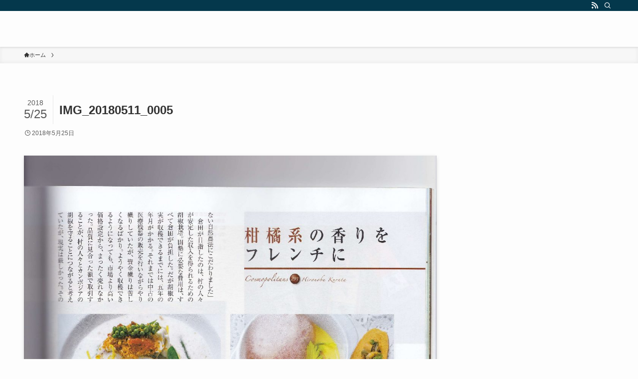

--- FILE ---
content_type: text/css
request_url: https://kokotomo.online/wp/wp-content/uploads/master-slider/custom.css?ver=2.6
body_size: 689
content:
/*
===============================================================
 # CUSTOM CSS
 - Please do not edit this file. this file is generated by server-side code
 - Every changes here will be overwritten
===============================================================*/

.ms-parent-id-5 > .master-slider{ background:#ffffff url( https://kokotomo.online/wp/wp-content/uploads/2020/12/バラ背景イメージ薄.png ) repeat top left; }
.ms-parent-id-3 > .master-slider{ background:#ffffff url( https://kokotomo.online/wp/wp-content/uploads/2020/12/バラ背景イメージ薄.png ) repeat top left; }
.ms-parent-id-1 > .master-slider{ background:#ffffff url( https://kokotomo.online/wp/wp-content/uploads/2020/12/バラ背景イメージ薄.png ) repeat top left; }